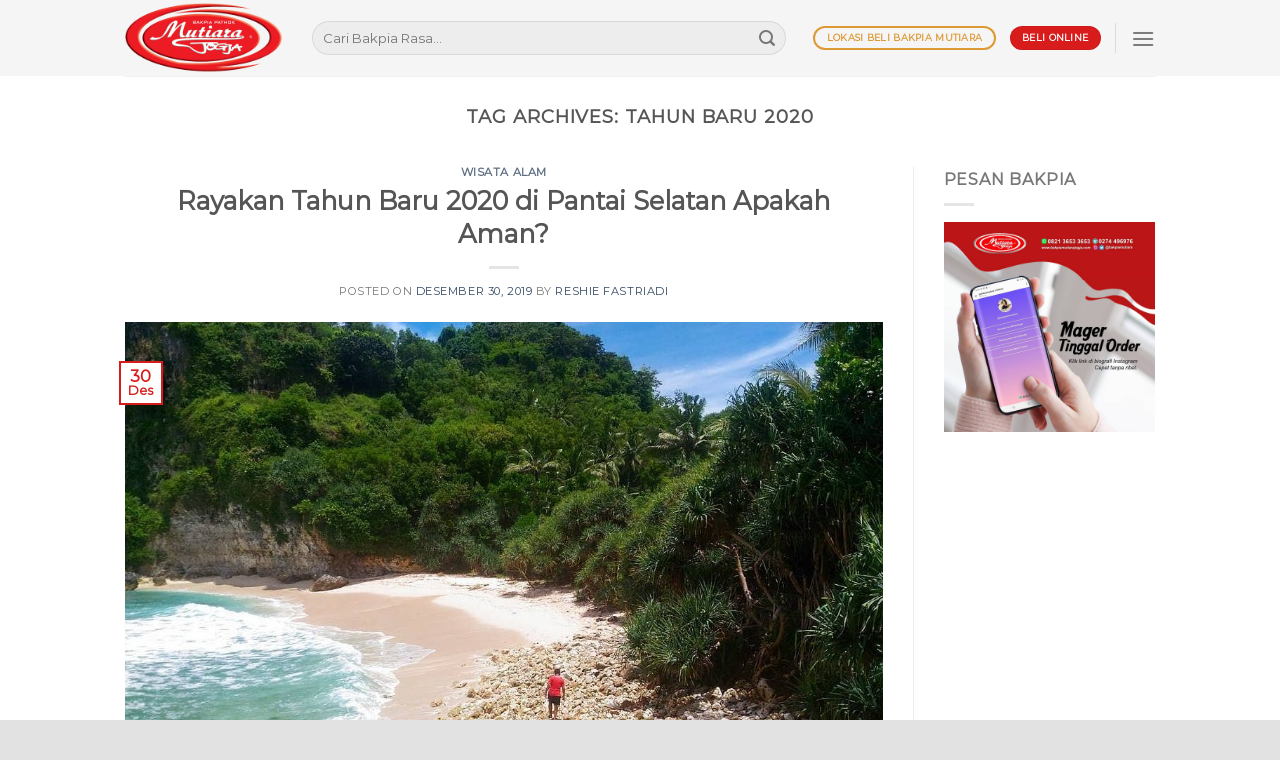

--- FILE ---
content_type: text/html; charset=UTF-8
request_url: https://www.bakpiamutiarajogja.com/tag/tahun-baru-2020/
body_size: 15057
content:
<!DOCTYPE html>
<html lang="id" class="loading-site no-js">
<head>
	<meta name="google-site-verification" content="tzMh5XFPyxvADxnXrzI5TkU1oMI1tnO35NaHKFsZhbc" />
	<meta charset="UTF-8" />
	<link rel="profile" href="http://gmpg.org/xfn/11" />
	<link rel="pingback" href="https://www.bakpiamutiarajogja.com/xmlrpc.php" />

	<script>(function(html){html.className = html.className.replace(/\bno-js\b/,'js')})(document.documentElement);</script>
<meta name='robots' content='index, follow, max-image-preview:large, max-snippet:-1, max-video-preview:-1' />
	<style>img:is([sizes="auto" i], [sizes^="auto," i]) { contain-intrinsic-size: 3000px 1500px }</style>
	<meta name="viewport" content="width=device-width, initial-scale=1" />
	<!-- This site is optimized with the Yoast SEO plugin v25.2 - https://yoast.com/wordpress/plugins/seo/ -->
	<title>tahun baru 2020 Archives - Bakpia Mutiara Jogja</title>
	<link rel="canonical" href="https://www.bakpiamutiarajogja.com/tag/tahun-baru-2020/" />
	<meta property="og:locale" content="id_ID" />
	<meta property="og:type" content="article" />
	<meta property="og:title" content="tahun baru 2020 Archives - Bakpia Mutiara Jogja" />
	<meta property="og:url" content="https://www.bakpiamutiarajogja.com/tag/tahun-baru-2020/" />
	<meta property="og:site_name" content="Bakpia Mutiara Jogja" />
	<meta property="og:image" content="https://www.bakpiamutiarajogja.com/wp-content/uploads/2017/08/Bakpia-enak-di-Jogja.jpg" />
	<meta property="og:image:width" content="1024" />
	<meta property="og:image:height" content="576" />
	<meta property="og:image:type" content="image/jpeg" />
	<meta name="twitter:card" content="summary_large_image" />
	<meta name="twitter:site" content="@bakpia_mutiara" />
	<script type="application/ld+json" class="yoast-schema-graph">{"@context":"https://schema.org","@graph":[{"@type":"CollectionPage","@id":"https://www.bakpiamutiarajogja.com/tag/tahun-baru-2020/","url":"https://www.bakpiamutiarajogja.com/tag/tahun-baru-2020/","name":"tahun baru 2020 Archives - Bakpia Mutiara Jogja","isPartOf":{"@id":"https://www.bakpiamutiarajogja.com/#website"},"primaryImageOfPage":{"@id":"https://www.bakpiamutiarajogja.com/tag/tahun-baru-2020/#primaryimage"},"image":{"@id":"https://www.bakpiamutiarajogja.com/tag/tahun-baru-2020/#primaryimage"},"thumbnailUrl":"https://www.bakpiamutiarajogja.com/wp-content/uploads/2018/12/wisata-hits-gunungkidul-pantai.jpg","breadcrumb":{"@id":"https://www.bakpiamutiarajogja.com/tag/tahun-baru-2020/#breadcrumb"},"inLanguage":"id"},{"@type":"ImageObject","inLanguage":"id","@id":"https://www.bakpiamutiarajogja.com/tag/tahun-baru-2020/#primaryimage","url":"https://www.bakpiamutiarajogja.com/wp-content/uploads/2018/12/wisata-hits-gunungkidul-pantai.jpg","contentUrl":"https://www.bakpiamutiarajogja.com/wp-content/uploads/2018/12/wisata-hits-gunungkidul-pantai.jpg","width":1080,"height":810},{"@type":"BreadcrumbList","@id":"https://www.bakpiamutiarajogja.com/tag/tahun-baru-2020/#breadcrumb","itemListElement":[{"@type":"ListItem","position":1,"name":"Home","item":"https://www.bakpiamutiarajogja.com/"},{"@type":"ListItem","position":2,"name":"tahun baru 2020"}]},{"@type":"WebSite","@id":"https://www.bakpiamutiarajogja.com/#website","url":"https://www.bakpiamutiarajogja.com/","name":"Bakpia Mutiara Jogja","description":"Enaknya Nggak Pernah Bohong","publisher":{"@id":"https://www.bakpiamutiarajogja.com/#organization"},"potentialAction":[{"@type":"SearchAction","target":{"@type":"EntryPoint","urlTemplate":"https://www.bakpiamutiarajogja.com/?s={search_term_string}"},"query-input":{"@type":"PropertyValueSpecification","valueRequired":true,"valueName":"search_term_string"}}],"inLanguage":"id"},{"@type":"Organization","@id":"https://www.bakpiamutiarajogja.com/#organization","name":"Bakpia {Pathok Mutiara Jogja","url":"https://www.bakpiamutiarajogja.com/","logo":{"@type":"ImageObject","inLanguage":"id","@id":"https://www.bakpiamutiarajogja.com/#/schema/logo/image/","url":"https://www.bakpiamutiarajogja.com/wp-content/uploads/2020/09/LOGO-mearah-2-1.png","contentUrl":"https://www.bakpiamutiarajogja.com/wp-content/uploads/2020/09/LOGO-mearah-2-1.png","width":2202,"height":942,"caption":"Bakpia {Pathok Mutiara Jogja"},"image":{"@id":"https://www.bakpiamutiarajogja.com/#/schema/logo/image/"},"sameAs":["https://www.facebook.com/bakpiamutiara","https://x.com/bakpia_mutiara","https://www.instagram.com/bakpiamutiara/","https://www.tiktok.com/@bakpiamutiarajogja"]}]}</script>
	<!-- / Yoast SEO plugin. -->


<link rel='dns-prefetch' href='//www.bakpiamutiarajogja.com' />
<link rel='dns-prefetch' href='//cdn.jsdelivr.net' />
<link rel='prefetch' href='https://www.bakpiamutiarajogja.com/wp-content/themes/flatsome/assets/js/flatsome.js?ver=f55219565baa8ae8edba' />
<link rel='prefetch' href='https://www.bakpiamutiarajogja.com/wp-content/themes/flatsome/assets/js/chunk.slider.js?ver=3.17.4' />
<link rel='prefetch' href='https://www.bakpiamutiarajogja.com/wp-content/themes/flatsome/assets/js/chunk.popups.js?ver=3.17.4' />
<link rel='prefetch' href='https://www.bakpiamutiarajogja.com/wp-content/themes/flatsome/assets/js/chunk.tooltips.js?ver=3.17.4' />
<link rel="alternate" type="application/rss+xml" title="Bakpia Mutiara Jogja &raquo; Feed" href="https://www.bakpiamutiarajogja.com/feed/" />
<link rel="alternate" type="application/rss+xml" title="Bakpia Mutiara Jogja &raquo; tahun baru 2020 Umpan Tag" href="https://www.bakpiamutiarajogja.com/tag/tahun-baru-2020/feed/" />
<script type="text/javascript">
/* <![CDATA[ */
window._wpemojiSettings = {"baseUrl":"https:\/\/s.w.org\/images\/core\/emoji\/15.0.3\/72x72\/","ext":".png","svgUrl":"https:\/\/s.w.org\/images\/core\/emoji\/15.0.3\/svg\/","svgExt":".svg","source":{"concatemoji":"https:\/\/www.bakpiamutiarajogja.com\/wp-includes\/js\/wp-emoji-release.min.js?ver=6.7.4"}};
/*! This file is auto-generated */
!function(i,n){var o,s,e;function c(e){try{var t={supportTests:e,timestamp:(new Date).valueOf()};sessionStorage.setItem(o,JSON.stringify(t))}catch(e){}}function p(e,t,n){e.clearRect(0,0,e.canvas.width,e.canvas.height),e.fillText(t,0,0);var t=new Uint32Array(e.getImageData(0,0,e.canvas.width,e.canvas.height).data),r=(e.clearRect(0,0,e.canvas.width,e.canvas.height),e.fillText(n,0,0),new Uint32Array(e.getImageData(0,0,e.canvas.width,e.canvas.height).data));return t.every(function(e,t){return e===r[t]})}function u(e,t,n){switch(t){case"flag":return n(e,"\ud83c\udff3\ufe0f\u200d\u26a7\ufe0f","\ud83c\udff3\ufe0f\u200b\u26a7\ufe0f")?!1:!n(e,"\ud83c\uddfa\ud83c\uddf3","\ud83c\uddfa\u200b\ud83c\uddf3")&&!n(e,"\ud83c\udff4\udb40\udc67\udb40\udc62\udb40\udc65\udb40\udc6e\udb40\udc67\udb40\udc7f","\ud83c\udff4\u200b\udb40\udc67\u200b\udb40\udc62\u200b\udb40\udc65\u200b\udb40\udc6e\u200b\udb40\udc67\u200b\udb40\udc7f");case"emoji":return!n(e,"\ud83d\udc26\u200d\u2b1b","\ud83d\udc26\u200b\u2b1b")}return!1}function f(e,t,n){var r="undefined"!=typeof WorkerGlobalScope&&self instanceof WorkerGlobalScope?new OffscreenCanvas(300,150):i.createElement("canvas"),a=r.getContext("2d",{willReadFrequently:!0}),o=(a.textBaseline="top",a.font="600 32px Arial",{});return e.forEach(function(e){o[e]=t(a,e,n)}),o}function t(e){var t=i.createElement("script");t.src=e,t.defer=!0,i.head.appendChild(t)}"undefined"!=typeof Promise&&(o="wpEmojiSettingsSupports",s=["flag","emoji"],n.supports={everything:!0,everythingExceptFlag:!0},e=new Promise(function(e){i.addEventListener("DOMContentLoaded",e,{once:!0})}),new Promise(function(t){var n=function(){try{var e=JSON.parse(sessionStorage.getItem(o));if("object"==typeof e&&"number"==typeof e.timestamp&&(new Date).valueOf()<e.timestamp+604800&&"object"==typeof e.supportTests)return e.supportTests}catch(e){}return null}();if(!n){if("undefined"!=typeof Worker&&"undefined"!=typeof OffscreenCanvas&&"undefined"!=typeof URL&&URL.createObjectURL&&"undefined"!=typeof Blob)try{var e="postMessage("+f.toString()+"("+[JSON.stringify(s),u.toString(),p.toString()].join(",")+"));",r=new Blob([e],{type:"text/javascript"}),a=new Worker(URL.createObjectURL(r),{name:"wpTestEmojiSupports"});return void(a.onmessage=function(e){c(n=e.data),a.terminate(),t(n)})}catch(e){}c(n=f(s,u,p))}t(n)}).then(function(e){for(var t in e)n.supports[t]=e[t],n.supports.everything=n.supports.everything&&n.supports[t],"flag"!==t&&(n.supports.everythingExceptFlag=n.supports.everythingExceptFlag&&n.supports[t]);n.supports.everythingExceptFlag=n.supports.everythingExceptFlag&&!n.supports.flag,n.DOMReady=!1,n.readyCallback=function(){n.DOMReady=!0}}).then(function(){return e}).then(function(){var e;n.supports.everything||(n.readyCallback(),(e=n.source||{}).concatemoji?t(e.concatemoji):e.wpemoji&&e.twemoji&&(t(e.twemoji),t(e.wpemoji)))}))}((window,document),window._wpemojiSettings);
/* ]]> */
</script>
<style id='wp-emoji-styles-inline-css' type='text/css'>

	img.wp-smiley, img.emoji {
		display: inline !important;
		border: none !important;
		box-shadow: none !important;
		height: 1em !important;
		width: 1em !important;
		margin: 0 0.07em !important;
		vertical-align: -0.1em !important;
		background: none !important;
		padding: 0 !important;
	}
</style>
<style id='wp-block-library-inline-css' type='text/css'>
:root{--wp-admin-theme-color:#007cba;--wp-admin-theme-color--rgb:0,124,186;--wp-admin-theme-color-darker-10:#006ba1;--wp-admin-theme-color-darker-10--rgb:0,107,161;--wp-admin-theme-color-darker-20:#005a87;--wp-admin-theme-color-darker-20--rgb:0,90,135;--wp-admin-border-width-focus:2px;--wp-block-synced-color:#7a00df;--wp-block-synced-color--rgb:122,0,223;--wp-bound-block-color:var(--wp-block-synced-color)}@media (min-resolution:192dpi){:root{--wp-admin-border-width-focus:1.5px}}.wp-element-button{cursor:pointer}:root{--wp--preset--font-size--normal:16px;--wp--preset--font-size--huge:42px}:root .has-very-light-gray-background-color{background-color:#eee}:root .has-very-dark-gray-background-color{background-color:#313131}:root .has-very-light-gray-color{color:#eee}:root .has-very-dark-gray-color{color:#313131}:root .has-vivid-green-cyan-to-vivid-cyan-blue-gradient-background{background:linear-gradient(135deg,#00d084,#0693e3)}:root .has-purple-crush-gradient-background{background:linear-gradient(135deg,#34e2e4,#4721fb 50%,#ab1dfe)}:root .has-hazy-dawn-gradient-background{background:linear-gradient(135deg,#faaca8,#dad0ec)}:root .has-subdued-olive-gradient-background{background:linear-gradient(135deg,#fafae1,#67a671)}:root .has-atomic-cream-gradient-background{background:linear-gradient(135deg,#fdd79a,#004a59)}:root .has-nightshade-gradient-background{background:linear-gradient(135deg,#330968,#31cdcf)}:root .has-midnight-gradient-background{background:linear-gradient(135deg,#020381,#2874fc)}.has-regular-font-size{font-size:1em}.has-larger-font-size{font-size:2.625em}.has-normal-font-size{font-size:var(--wp--preset--font-size--normal)}.has-huge-font-size{font-size:var(--wp--preset--font-size--huge)}.has-text-align-center{text-align:center}.has-text-align-left{text-align:left}.has-text-align-right{text-align:right}#end-resizable-editor-section{display:none}.aligncenter{clear:both}.items-justified-left{justify-content:flex-start}.items-justified-center{justify-content:center}.items-justified-right{justify-content:flex-end}.items-justified-space-between{justify-content:space-between}.screen-reader-text{border:0;clip:rect(1px,1px,1px,1px);clip-path:inset(50%);height:1px;margin:-1px;overflow:hidden;padding:0;position:absolute;width:1px;word-wrap:normal!important}.screen-reader-text:focus{background-color:#ddd;clip:auto!important;clip-path:none;color:#444;display:block;font-size:1em;height:auto;left:5px;line-height:normal;padding:15px 23px 14px;text-decoration:none;top:5px;width:auto;z-index:100000}html :where(.has-border-color){border-style:solid}html :where([style*=border-top-color]){border-top-style:solid}html :where([style*=border-right-color]){border-right-style:solid}html :where([style*=border-bottom-color]){border-bottom-style:solid}html :where([style*=border-left-color]){border-left-style:solid}html :where([style*=border-width]){border-style:solid}html :where([style*=border-top-width]){border-top-style:solid}html :where([style*=border-right-width]){border-right-style:solid}html :where([style*=border-bottom-width]){border-bottom-style:solid}html :where([style*=border-left-width]){border-left-style:solid}html :where(img[class*=wp-image-]){height:auto;max-width:100%}:where(figure){margin:0 0 1em}html :where(.is-position-sticky){--wp-admin--admin-bar--position-offset:var(--wp-admin--admin-bar--height,0px)}@media screen and (max-width:600px){html :where(.is-position-sticky){--wp-admin--admin-bar--position-offset:0px}}
</style>
<style id='classic-theme-styles-inline-css' type='text/css'>
/*! This file is auto-generated */
.wp-block-button__link{color:#fff;background-color:#32373c;border-radius:9999px;box-shadow:none;text-decoration:none;padding:calc(.667em + 2px) calc(1.333em + 2px);font-size:1.125em}.wp-block-file__button{background:#32373c;color:#fff;text-decoration:none}
</style>
<link rel='stylesheet' id='flatsome-main-css' href='https://www.bakpiamutiarajogja.com/wp-content/themes/flatsome/assets/css/flatsome.css?ver=3.17.4' type='text/css' media='all' />
<style id='flatsome-main-inline-css' type='text/css'>
@font-face {
				font-family: "fl-icons";
				font-display: block;
				src: url(https://www.bakpiamutiarajogja.com/wp-content/themes/flatsome/assets/css/icons/fl-icons.eot?v=3.17.4);
				src:
					url(https://www.bakpiamutiarajogja.com/wp-content/themes/flatsome/assets/css/icons/fl-icons.eot#iefix?v=3.17.4) format("embedded-opentype"),
					url(https://www.bakpiamutiarajogja.com/wp-content/themes/flatsome/assets/css/icons/fl-icons.woff2?v=3.17.4) format("woff2"),
					url(https://www.bakpiamutiarajogja.com/wp-content/themes/flatsome/assets/css/icons/fl-icons.ttf?v=3.17.4) format("truetype"),
					url(https://www.bakpiamutiarajogja.com/wp-content/themes/flatsome/assets/css/icons/fl-icons.woff?v=3.17.4) format("woff"),
					url(https://www.bakpiamutiarajogja.com/wp-content/themes/flatsome/assets/css/icons/fl-icons.svg?v=3.17.4#fl-icons) format("svg");
			}
</style>
<link rel='stylesheet' id='flatsome-style-css' href='https://www.bakpiamutiarajogja.com/wp-content/themes/flatsome/style.css?ver=3.17.4' type='text/css' media='all' />
<script type="text/javascript" src="https://www.bakpiamutiarajogja.com/wp-includes/js/jquery/jquery.min.js?ver=3.7.1" id="jquery-core-js"></script>
<script type="text/javascript" src="https://www.bakpiamutiarajogja.com/wp-includes/js/jquery/jquery-migrate.min.js?ver=3.4.1" id="jquery-migrate-js"></script>
<link rel="https://api.w.org/" href="https://www.bakpiamutiarajogja.com/wp-json/" /><link rel="alternate" title="JSON" type="application/json" href="https://www.bakpiamutiarajogja.com/wp-json/wp/v2/tags/2740" /><link rel="EditURI" type="application/rsd+xml" title="RSD" href="https://www.bakpiamutiarajogja.com/xmlrpc.php?rsd" />
<meta name="generator" content="WordPress 6.7.4" />
<!-- Google Tag Manager -->
<script>(function(w,d,s,l,i){w[l]=w[l]||[];w[l].push({'gtm.start':
new Date().getTime(),event:'gtm.js'});var f=d.getElementsByTagName(s)[0],
j=d.createElement(s),dl=l!='dataLayer'?'&l='+l:'';j.async=true;j.src=
'https://www.googletagmanager.com/gtm.js?id='+i+dl;f.parentNode.insertBefore(j,f);
})(window,document,'script','dataLayer','GTM-MC9KMF5');</script>
<!-- End Google Tag Manager -->
<!-- Facebook Pixel Code -->
<script>
!function(f,b,e,v,n,t,s)
{if(f.fbq)return;n=f.fbq=function(){n.callMethod?
n.callMethod.apply(n,arguments):n.queue.push(arguments)};
if(!f._fbq)f._fbq=n;n.push=n;n.loaded=!0;n.version='2.0';
n.queue=[];t=b.createElement(e);t.async=!0;
t.src=v;s=b.getElementsByTagName(e)[0];
s.parentNode.insertBefore(t,s)}(window, document,'script',
'https://connect.facebook.net/en_US/fbevents.js');
fbq('init', '4419956558096386');
fbq('track', 'PageView');
</script>
<noscript><img height="1" width="1" style="display:none"
src="https://www.facebook.com/tr?id=4419956558096386&ev=PageView&noscript=1"
/></noscript>
<!-- End Facebook Pixel Code --><style>.bg{opacity: 0; transition: opacity 1s; -webkit-transition: opacity 1s;} .bg-loaded{opacity: 1;}</style><link rel="icon" href="https://www.bakpiamutiarajogja.com/wp-content/uploads/2016/09/cropped-logoku-32x32.png" sizes="32x32" />
<link rel="icon" href="https://www.bakpiamutiarajogja.com/wp-content/uploads/2016/09/cropped-logoku-192x192.png" sizes="192x192" />
<link rel="apple-touch-icon" href="https://www.bakpiamutiarajogja.com/wp-content/uploads/2016/09/cropped-logoku-180x180.png" />
<meta name="msapplication-TileImage" content="https://www.bakpiamutiarajogja.com/wp-content/uploads/2016/09/cropped-logoku-270x270.png" />
<style id="custom-css" type="text/css">:root {--primary-color: #d81b1b;}html{background-color:#E2E2E2!important;}.container-width, .full-width .ubermenu-nav, .container, .row{max-width: 1060px}.row.row-collapse{max-width: 1030px}.row.row-small{max-width: 1052.5px}.row.row-large{max-width: 1090px}.header-main{height: 76px}#logo img{max-height: 76px}#logo{width:157px;}.header-top{min-height: 30px}.transparent .header-main{height: 73px}.transparent #logo img{max-height: 73px}.has-transparent + .page-title:first-of-type,.has-transparent + #main > .page-title,.has-transparent + #main > div > .page-title,.has-transparent + #main .page-header-wrapper:first-of-type .page-title{padding-top: 73px;}.header.show-on-scroll,.stuck .header-main{height:70px!important}.stuck #logo img{max-height: 70px!important}.search-form{ width: 95%;}.header-bg-color {background-color: rgba(244,244,244,0.9)}.header-bottom {background-color: #f1f1f1}.stuck .header-main .nav > li > a{line-height: 50px }@media (max-width: 549px) {.header-main{height: 70px}#logo img{max-height: 70px}}/* Color */.accordion-title.active, .has-icon-bg .icon .icon-inner,.logo a, .primary.is-underline, .primary.is-link, .badge-outline .badge-inner, .nav-outline > li.active> a,.nav-outline >li.active > a, .cart-icon strong,[data-color='primary'], .is-outline.primary{color: #d81b1b;}/* Color !important */[data-text-color="primary"]{color: #d81b1b!important;}/* Background Color */[data-text-bg="primary"]{background-color: #d81b1b;}/* Background */.scroll-to-bullets a,.featured-title, .label-new.menu-item > a:after, .nav-pagination > li > .current,.nav-pagination > li > span:hover,.nav-pagination > li > a:hover,.has-hover:hover .badge-outline .badge-inner,button[type="submit"], .button.wc-forward:not(.checkout):not(.checkout-button), .button.submit-button, .button.primary:not(.is-outline),.featured-table .title,.is-outline:hover, .has-icon:hover .icon-label,.nav-dropdown-bold .nav-column li > a:hover, .nav-dropdown.nav-dropdown-bold > li > a:hover, .nav-dropdown-bold.dark .nav-column li > a:hover, .nav-dropdown.nav-dropdown-bold.dark > li > a:hover, .header-vertical-menu__opener ,.is-outline:hover, .tagcloud a:hover,.grid-tools a, input[type='submit']:not(.is-form), .box-badge:hover .box-text, input.button.alt,.nav-box > li > a:hover,.nav-box > li.active > a,.nav-pills > li.active > a ,.current-dropdown .cart-icon strong, .cart-icon:hover strong, .nav-line-bottom > li > a:before, .nav-line-grow > li > a:before, .nav-line > li > a:before,.banner, .header-top, .slider-nav-circle .flickity-prev-next-button:hover svg, .slider-nav-circle .flickity-prev-next-button:hover .arrow, .primary.is-outline:hover, .button.primary:not(.is-outline), input[type='submit'].primary, input[type='submit'].primary, input[type='reset'].button, input[type='button'].primary, .badge-inner{background-color: #d81b1b;}/* Border */.nav-vertical.nav-tabs > li.active > a,.scroll-to-bullets a.active,.nav-pagination > li > .current,.nav-pagination > li > span:hover,.nav-pagination > li > a:hover,.has-hover:hover .badge-outline .badge-inner,.accordion-title.active,.featured-table,.is-outline:hover, .tagcloud a:hover,blockquote, .has-border, .cart-icon strong:after,.cart-icon strong,.blockUI:before, .processing:before,.loading-spin, .slider-nav-circle .flickity-prev-next-button:hover svg, .slider-nav-circle .flickity-prev-next-button:hover .arrow, .primary.is-outline:hover{border-color: #d81b1b}.nav-tabs > li.active > a{border-top-color: #d81b1b}.widget_shopping_cart_content .blockUI.blockOverlay:before { border-left-color: #d81b1b }.woocommerce-checkout-review-order .blockUI.blockOverlay:before { border-left-color: #d81b1b }/* Fill */.slider .flickity-prev-next-button:hover svg,.slider .flickity-prev-next-button:hover .arrow{fill: #d81b1b;}/* Focus */.primary:focus-visible, .submit-button:focus-visible, button[type="submit"]:focus-visible { outline-color: #d81b1b!important; }/* Background Color */[data-icon-label]:after, .secondary.is-underline:hover,.secondary.is-outline:hover,.icon-label,.button.secondary:not(.is-outline),.button.alt:not(.is-outline), .badge-inner.on-sale, .button.checkout, .single_add_to_cart_button, .current .breadcrumb-step{ background-color:#dd9933; }[data-text-bg="secondary"]{background-color: #dd9933;}/* Color */.secondary.is-underline,.secondary.is-link, .secondary.is-outline,.stars a.active, .star-rating:before, .woocommerce-page .star-rating:before,.star-rating span:before, .color-secondary{color: #dd9933}/* Color !important */[data-text-color="secondary"]{color: #dd9933!important;}/* Border */.secondary.is-outline:hover{border-color:#dd9933}/* Focus */.secondary:focus-visible, .alt:focus-visible { outline-color: #dd9933!important; }body{font-family: Montserrat, sans-serif;}.nav > li > a {font-family: Montserrat, sans-serif;}.mobile-sidebar-levels-2 .nav > li > ul > li > a {font-family: Montserrat, sans-serif;}.nav > li > a,.mobile-sidebar-levels-2 .nav > li > ul > li > a {font-weight: 400;font-style: normal;}h1,h2,h3,h4,h5,h6,.heading-font, .off-canvas-center .nav-sidebar.nav-vertical > li > a{font-family: Montserrat, sans-serif;}.alt-font{font-family: "Dancing Script", sans-serif;}.footer-1{background-color: #383838}.absolute-footer, html{background-color: #fcfcfc}.nav-vertical-fly-out > li + li {border-top-width: 1px; border-top-style: solid;}.label-new.menu-item > a:after{content:"New";}.label-hot.menu-item > a:after{content:"Hot";}.label-sale.menu-item > a:after{content:"Sale";}.label-popular.menu-item > a:after{content:"Popular";}</style><style id="kirki-inline-styles">/* cyrillic-ext */
@font-face {
  font-family: 'Montserrat';
  font-style: normal;
  font-weight: 400;
  font-display: swap;
  src: url(https://www.bakpiamutiarajogja.com/wp-content/fonts/montserrat/font) format('woff');
  unicode-range: U+0460-052F, U+1C80-1C8A, U+20B4, U+2DE0-2DFF, U+A640-A69F, U+FE2E-FE2F;
}
/* cyrillic */
@font-face {
  font-family: 'Montserrat';
  font-style: normal;
  font-weight: 400;
  font-display: swap;
  src: url(https://www.bakpiamutiarajogja.com/wp-content/fonts/montserrat/font) format('woff');
  unicode-range: U+0301, U+0400-045F, U+0490-0491, U+04B0-04B1, U+2116;
}
/* vietnamese */
@font-face {
  font-family: 'Montserrat';
  font-style: normal;
  font-weight: 400;
  font-display: swap;
  src: url(https://www.bakpiamutiarajogja.com/wp-content/fonts/montserrat/font) format('woff');
  unicode-range: U+0102-0103, U+0110-0111, U+0128-0129, U+0168-0169, U+01A0-01A1, U+01AF-01B0, U+0300-0301, U+0303-0304, U+0308-0309, U+0323, U+0329, U+1EA0-1EF9, U+20AB;
}
/* latin-ext */
@font-face {
  font-family: 'Montserrat';
  font-style: normal;
  font-weight: 400;
  font-display: swap;
  src: url(https://www.bakpiamutiarajogja.com/wp-content/fonts/montserrat/font) format('woff');
  unicode-range: U+0100-02BA, U+02BD-02C5, U+02C7-02CC, U+02CE-02D7, U+02DD-02FF, U+0304, U+0308, U+0329, U+1D00-1DBF, U+1E00-1E9F, U+1EF2-1EFF, U+2020, U+20A0-20AB, U+20AD-20C0, U+2113, U+2C60-2C7F, U+A720-A7FF;
}
/* latin */
@font-face {
  font-family: 'Montserrat';
  font-style: normal;
  font-weight: 400;
  font-display: swap;
  src: url(https://www.bakpiamutiarajogja.com/wp-content/fonts/montserrat/font) format('woff');
  unicode-range: U+0000-00FF, U+0131, U+0152-0153, U+02BB-02BC, U+02C6, U+02DA, U+02DC, U+0304, U+0308, U+0329, U+2000-206F, U+20AC, U+2122, U+2191, U+2193, U+2212, U+2215, U+FEFF, U+FFFD;
}/* vietnamese */
@font-face {
  font-family: 'Dancing Script';
  font-style: normal;
  font-weight: 400;
  font-display: swap;
  src: url(https://www.bakpiamutiarajogja.com/wp-content/fonts/dancing-script/font) format('woff');
  unicode-range: U+0102-0103, U+0110-0111, U+0128-0129, U+0168-0169, U+01A0-01A1, U+01AF-01B0, U+0300-0301, U+0303-0304, U+0308-0309, U+0323, U+0329, U+1EA0-1EF9, U+20AB;
}
/* latin-ext */
@font-face {
  font-family: 'Dancing Script';
  font-style: normal;
  font-weight: 400;
  font-display: swap;
  src: url(https://www.bakpiamutiarajogja.com/wp-content/fonts/dancing-script/font) format('woff');
  unicode-range: U+0100-02BA, U+02BD-02C5, U+02C7-02CC, U+02CE-02D7, U+02DD-02FF, U+0304, U+0308, U+0329, U+1D00-1DBF, U+1E00-1E9F, U+1EF2-1EFF, U+2020, U+20A0-20AB, U+20AD-20C0, U+2113, U+2C60-2C7F, U+A720-A7FF;
}
/* latin */
@font-face {
  font-family: 'Dancing Script';
  font-style: normal;
  font-weight: 400;
  font-display: swap;
  src: url(https://www.bakpiamutiarajogja.com/wp-content/fonts/dancing-script/font) format('woff');
  unicode-range: U+0000-00FF, U+0131, U+0152-0153, U+02BB-02BC, U+02C6, U+02DA, U+02DC, U+0304, U+0308, U+0329, U+2000-206F, U+20AC, U+2122, U+2191, U+2193, U+2212, U+2215, U+FEFF, U+FFFD;
}</style></head>

<body class="archive tag tag-tahun-baru-2020 tag-2740 full-width box-shadow lightbox nav-dropdown-has-arrow nav-dropdown-has-shadow nav-dropdown-has-border">

<!-- Google Tag Manager (noscript) -->
<noscript><iframe src="https://www.googletagmanager.com/ns.html?id=GTM-MC9KMF5"
height="0" width="0" style="display:none;visibility:hidden"></iframe></noscript>
<!-- End Google Tag Manager (noscript) -->
<a class="skip-link screen-reader-text" href="#main">Skip to content</a>

<div id="wrapper">

	
	<header id="header" class="header ">
		<div class="header-wrapper">
			<div id="masthead" class="header-main hide-for-sticky">
      <div class="header-inner flex-row container logo-left medium-logo-left" role="navigation">

          <!-- Logo -->
          <div id="logo" class="flex-col logo">
            
<!-- Header logo -->
<a href="https://www.bakpiamutiarajogja.com/" title="Bakpia Mutiara Jogja - Enaknya Nggak Pernah Bohong" rel="home">
		<img width="400" height="176" src="https://www.bakpiamutiarajogja.com/wp-content/uploads/2020/08/logoku.png" class="header_logo header-logo" alt="Bakpia Mutiara Jogja"/><img  width="400" height="176" src="https://www.bakpiamutiarajogja.com/wp-content/uploads/2020/08/logoku.png" class="header-logo-dark" alt="Bakpia Mutiara Jogja"/></a>
          </div>

          <!-- Mobile Left Elements -->
          <div class="flex-col show-for-medium flex-left">
            <ul class="mobile-nav nav nav-left ">
                          </ul>
          </div>

          <!-- Left Elements -->
          <div class="flex-col hide-for-medium flex-left
            flex-grow">
            <ul class="header-nav header-nav-main nav nav-left  nav-uppercase" >
              <li class="header-search-form search-form html relative has-icon">
	<div class="header-search-form-wrapper">
		<div class="searchform-wrapper ux-search-box relative form-flat is-normal"><form method="get" class="searchform" action="https://www.bakpiamutiarajogja.com/" role="search">
		<div class="flex-row relative">
			<div class="flex-col flex-grow">
	   	   <input type="search" class="search-field mb-0" name="s" value="" id="s" placeholder="Cari Bakpia Rasa..." />
			</div>
			<div class="flex-col">
				<button type="submit" class="ux-search-submit submit-button secondary button icon mb-0" aria-label="Submit">
					<i class="icon-search" ></i>				</button>
			</div>
		</div>
    <div class="live-search-results text-left z-top"></div>
</form>
</div>	</div>
</li>
            </ul>
          </div>

          <!-- Right Elements -->
          <div class="flex-col hide-for-medium flex-right">
            <ul class="header-nav header-nav-main nav nav-right  nav-uppercase">
              <li class="html header-button-2">
	<div class="header-button">
	<a href="https://www.bakpiamutiarajogja.com/lokasi-beli-bakpia-mutiara/" class="button secondary is-outline is-xsmall"  style="border-radius:99px;">
    <span>Lokasi Beli Bakpia Mutiara</span>
  </a>
	</div>
</li>
<li class="html header-button-1">
	<div class="header-button">
	<a rel="noopener noreferrer" href="https://www.bakpiamutiarajogja.com/pemesanan/" target="_blank" class="button primary is-xsmall"  style="border-radius:99px;">
    <span>Beli Online</span>
  </a>
	</div>
</li>


<li class="header-divider"></li><li class="nav-icon has-icon">
  		<a href="#" data-open="#main-menu" data-pos="center" data-bg="main-menu-overlay" data-color="dark" class="is-small" aria-label="Menu" aria-controls="main-menu" aria-expanded="false">

		  <i class="icon-menu" ></i>
		  		</a>
	</li>
            </ul>
          </div>

          <!-- Mobile Right Elements -->
          <div class="flex-col show-for-medium flex-right">
            <ul class="mobile-nav nav nav-right ">
              <li class="html header-button-1">
	<div class="header-button">
	<a rel="noopener noreferrer" href="https://www.bakpiamutiarajogja.com/pemesanan/" target="_blank" class="button primary is-xsmall"  style="border-radius:99px;">
    <span>Beli Online</span>
  </a>
	</div>
</li>


<li class="header-divider"></li><li class="nav-icon has-icon">
  		<a href="#" data-open="#main-menu" data-pos="center" data-bg="main-menu-overlay" data-color="dark" class="is-small" aria-label="Menu" aria-controls="main-menu" aria-expanded="false">

		  <i class="icon-menu" ></i>
		  		</a>
	</li>
            </ul>
          </div>

      </div>

            <div class="container"><div class="top-divider full-width"></div></div>
      </div>

<div class="header-bg-container fill"><div class="header-bg-image fill"></div><div class="header-bg-color fill"></div></div>		</div>
	</header>

	
	<main id="main" class="">
		<!-- Google tag (gtag.js) -->
<script async src="https://www.googletagmanager.com/gtag/js?id=AW-17135807178">
</script>
<script>
  window.dataLayer = window.dataLayer || [];
  function gtag(){dataLayer.push(arguments);}
  gtag('js', new Date());

  gtag('config', 'AW-17135807178');
</script>

<div id="content" class="blog-wrapper blog-archive page-wrapper">
		<header class="archive-page-header">
	<div class="row">
	<div class="large-12 text-center col">
	<h1 class="page-title is-large uppercase">
		Tag Archives: <span>tahun baru 2020</span>	</h1>
		</div>
	</div>
</header>


<div class="row row-large row-divided ">

	<div class="large-9 col">
		<div id="post-list">


<article id="post-31762" class="post-31762 post type-post status-publish format-standard has-post-thumbnail hentry category-wisata-alam tag-bakpia-mutiara tag-pantai-selatan tag-tahun-baru-2020">
	<div class="article-inner ">
		<header class="entry-header">
	<div class="entry-header-text entry-header-text-top text-center">
		<h6 class="entry-category is-xsmall"><a href="https://www.bakpiamutiarajogja.com/category/wisata-alam/" rel="category tag">Wisata Alam</a></h6><h2 class="entry-title"><a href="https://www.bakpiamutiarajogja.com/rayakan-tahun-baru-2020-di-pantai-selatan-apakah-aman/" rel="bookmark" class="plain">Rayakan Tahun Baru 2020 di Pantai Selatan Apakah Aman?</a></h2><div class="entry-divider is-divider small"></div>
	<div class="entry-meta uppercase is-xsmall">
		<span class="posted-on">Posted on <a href="https://www.bakpiamutiarajogja.com/rayakan-tahun-baru-2020-di-pantai-selatan-apakah-aman/" rel="bookmark"><time class="entry-date published updated" datetime="2019-12-30T09:23:52+07:00">Desember 30, 2019</time></a></span> <span class="byline">by <span class="meta-author vcard"><a class="url fn n" href="https://www.bakpiamutiarajogja.com/author/reshie/">Reshie Fastriadi</a></span></span>	</div>
	</div>
						<div class="entry-image relative">
				<a href="https://www.bakpiamutiarajogja.com/rayakan-tahun-baru-2020-di-pantai-selatan-apakah-aman/">
    <img width="1020" height="756" src="https://www.bakpiamutiarajogja.com/wp-content/uploads/2018/12/wisata-hits-gunungkidul-pantai-1080x800.jpg" class="attachment-large size-large wp-post-image" alt="" decoding="async" fetchpriority="high" /></a>
				<div class="badge absolute top post-date badge-outline">
	<div class="badge-inner">
		<span class="post-date-day">30</span><br>
		<span class="post-date-month is-small">Des</span>
	</div>
</div>
			</div>
			</header>
		<div class="entry-content">
		<div class="entry-summary">
		<p>Wisatawan yang berencana menghabiskan liburan akhir tahun 2020 di sepanjang pantai selatan Yogyakarta diingatkan untuk menjaga kewaspadaan meskipun data resmi Badan Meteorologi, Klimatologi, dan Geofisika (BMKG) menunjukkan daerah tersebut akan terjadi gelombang laut yang pelan sampai Januari 2020. Koordinator Pencarian dan Penyelamatan (SAR) Yogyakarta mengatakan bahwa pantai-pantai di kawasan tersebut yang berada di garis pantai [&#8230;]
		<div class="text-center">
			<a class="more-link button primary is-outline is-smaller" href="https://www.bakpiamutiarajogja.com/rayakan-tahun-baru-2020-di-pantai-selatan-apakah-aman/">Continue reading <span class="meta-nav">&rarr;</span></a>
		</div>
	</div>
	
</div>
		<footer class="entry-meta clearfix">
					<span class="cat-links">
			Posted in <a href="https://www.bakpiamutiarajogja.com/category/wisata-alam/" rel="category tag">Wisata Alam</a>		</span>

				<span class="sep">&nbsp;|&nbsp;</span>
		<span class="tags-links">
			Tagged <a href="https://www.bakpiamutiarajogja.com/tag/bakpia-mutiara/" rel="tag">Bakpia Mutiara</a>, <a href="https://www.bakpiamutiarajogja.com/tag/pantai-selatan/" rel="tag">pantai selatan</a>, <a href="https://www.bakpiamutiarajogja.com/tag/tahun-baru-2020/" rel="tag">tahun baru 2020</a>		</span>
			
	</footer>
	</div>
</article>


<article id="post-31754" class="post-31754 post type-post status-publish format-standard has-post-thumbnail hentry category-wisata-alam tag-bakpia-mutiara tag-gunungkidul tag-tahun-baru-2020">
	<div class="article-inner ">
		<header class="entry-header">
	<div class="entry-header-text entry-header-text-top text-center">
		<h6 class="entry-category is-xsmall"><a href="https://www.bakpiamutiarajogja.com/category/wisata-alam/" rel="category tag">Wisata Alam</a></h6><h2 class="entry-title"><a href="https://www.bakpiamutiarajogja.com/merayakan-tahun-baru-di-gunungkidul-kamu-harus-ke-3-tempat-wisata-ini/" rel="bookmark" class="plain">Merayakan Tahun Baru di Gunungkidul? Kamu Harus ke 3 Tempat Wisata Ini</a></h2><div class="entry-divider is-divider small"></div>
	<div class="entry-meta uppercase is-xsmall">
		<span class="posted-on">Posted on <a href="https://www.bakpiamutiarajogja.com/merayakan-tahun-baru-di-gunungkidul-kamu-harus-ke-3-tempat-wisata-ini/" rel="bookmark"><time class="entry-date published" datetime="2019-12-27T16:33:16+07:00">Desember 27, 2019</time><time class="updated" datetime="2019-12-27T16:33:58+07:00">Desember 27, 2019</time></a></span> <span class="byline">by <span class="meta-author vcard"><a class="url fn n" href="https://www.bakpiamutiarajogja.com/author/reshie/">Reshie Fastriadi</a></span></span>	</div>
	</div>
						<div class="entry-image relative">
				<a href="https://www.bakpiamutiarajogja.com/merayakan-tahun-baru-di-gunungkidul-kamu-harus-ke-3-tempat-wisata-ini/">
    <img width="669" height="441" src="https://www.bakpiamutiarajogja.com/wp-content/uploads/2017/08/Bakpia-Jogja-Gunungkidul-669x441.jpg" class="attachment-large size-large wp-post-image" alt="" decoding="async" /></a>
				<div class="badge absolute top post-date badge-outline">
	<div class="badge-inner">
		<span class="post-date-day">27</span><br>
		<span class="post-date-month is-small">Des</span>
	</div>
</div>
			</div>
			</header>
		<div class="entry-content">
		<div class="entry-summary">
		<p>Merayakan tahun baru di Yogyakarta memang menjadi pilihan bagi sebagai orang. Selain banyak atraksi wisata, kota ini juga menawarkan beragam spot-spot keren untuk melihat kembang api saat pergantian tahun. Salah satu Kabupaten di Jogja yang bisa kamu kunjungi saat tahun baru adalah Gunungkidul.   Nah, kalau kamu ingin merayakan liburan akhir tahun di Gunungkidul, berikut [&#8230;]
		<div class="text-center">
			<a class="more-link button primary is-outline is-smaller" href="https://www.bakpiamutiarajogja.com/merayakan-tahun-baru-di-gunungkidul-kamu-harus-ke-3-tempat-wisata-ini/">Continue reading <span class="meta-nav">&rarr;</span></a>
		</div>
	</div>
	
</div>
		<footer class="entry-meta clearfix">
					<span class="cat-links">
			Posted in <a href="https://www.bakpiamutiarajogja.com/category/wisata-alam/" rel="category tag">Wisata Alam</a>		</span>

				<span class="sep">&nbsp;|&nbsp;</span>
		<span class="tags-links">
			Tagged <a href="https://www.bakpiamutiarajogja.com/tag/bakpia-mutiara/" rel="tag">Bakpia Mutiara</a>, <a href="https://www.bakpiamutiarajogja.com/tag/gunungkidul/" rel="tag">gunungkidul</a>, <a href="https://www.bakpiamutiarajogja.com/tag/tahun-baru-2020/" rel="tag">tahun baru 2020</a>		</span>
			
	</footer>
	</div>
</article>



</div>

	</div>
	<div class="post-sidebar large-3 col">
				<div id="secondary" class="widget-area " role="complementary">
		<aside id="media_image-3" class="widget widget_media_image"><span class="widget-title "><span>Pesan Bakpia</span></span><div class="is-divider small"></div><a href="https://www.bakpiamutiarajogja.com/pemesanan/"><img width="1080" height="1072" src="https://www.bakpiamutiarajogja.com/wp-content/uploads/2021/01/bakpia-pesan-online.jpg" class="image wp-image-33238  attachment-full size-full" alt="" style="max-width: 100%; height: auto;" decoding="async" loading="lazy" srcset="https://www.bakpiamutiarajogja.com/wp-content/uploads/2021/01/bakpia-pesan-online.jpg 1080w, https://www.bakpiamutiarajogja.com/wp-content/uploads/2021/01/bakpia-pesan-online-768x762.jpg 768w, https://www.bakpiamutiarajogja.com/wp-content/uploads/2021/01/bakpia-pesan-online-690x685.jpg 690w, https://www.bakpiamutiarajogja.com/wp-content/uploads/2021/01/bakpia-pesan-online-100x100.jpg 100w" sizes="auto, (max-width: 1080px) 100vw, 1080px" /></a></aside></div>
			</div>
</div>

</div>


</main>

<footer id="footer" class="footer-wrapper">

	
<!-- FOOTER 1 -->
<div class="footer-widgets footer footer-1">
		<div class="row dark large-columns-2 mb-0">
	   		<div id="text-15" class="col pb-0 widget widget_text"><span class="widget-title">Alamat &#038; Kontak</span><div class="is-divider small"></div>			<div class="textwidget"><p>Jalan Manisrenggo KM. 0,5 RT 28, Tlogo, Prambanan, Klaten, Jawa Tengah 57454</p>
<p>Senin – Minggu / 8:00 AM – 10:00 PM</p>
<p>Pemesanan: <strong><a href="https://api.whatsapp.com/send/?phone=6282136533653&amp;text=Halo+Bakpia+Mutiara+Jogja">0812 2223 0300</a></strong></p>
<p>Customer Service: <strong><a href="https://api.whatsapp.com/send/?phone=6282136533653&amp;text=Halo+Bakpia+Mutiara+Jogja">0821 3653 3653</a></strong></p>
<p>Email: <strong><a href="mailto:bakpiamutiarapusat@gmail.com">bakpiamutiarapusat@gmail.com</a></strong></p>
<p>No Izin Depkes (PIRT) : 306331001285<br />
Sertifikat Halal MUI : 12100002950618</p>
<p>&nbsp;</p>
</div>
		</div><div id="media_video-4" class="col pb-0 widget widget_media_video"><span class="widget-title">Testimoni Artis</span><div class="is-divider small"></div><div style="width:100%;" class="wp-video"><!--[if lt IE 9]><script>document.createElement('video');</script><![endif]-->
<video class="wp-video-shortcode" id="video-31754-1" preload="metadata" controls="controls"><source type="video/mp4" src="https://www.bakpiamutiarajogja.com/wp-content/uploads/2021/01/y2mate.com-Bakpia-Jogja-Recommended-via-Ivan-Gunawan_360p.mp4?_=1" /><source type="video/mp4" src="https://www.bakpiamutiarajogja.com/wp-content/uploads/2021/01/y2mate.com-Bakpia-Jogja-Recommended-via-Ivan-Gunawan_360p.mp4?_=1" /><a href="https://www.bakpiamutiarajogja.com/wp-content/uploads/2021/01/y2mate.com-Bakpia-Jogja-Recommended-via-Ivan-Gunawan_360p.mp4">https://www.bakpiamutiarajogja.com/wp-content/uploads/2021/01/y2mate.com-Bakpia-Jogja-Recommended-via-Ivan-Gunawan_360p.mp4</a></video></div></div>		</div>
</div>

<!-- FOOTER 2 -->

   <!-- Histats.com  START  (aync)-->
<script type="text/javascript">var _Hasync= _Hasync|| [];
_Hasync.push(['Histats.start', '1,3878345,4,0,0,0,00010000']);
_Hasync.push(['Histats.fasi', '1']);
_Hasync.push(['Histats.track_hits', '']);
(function() {
var hs = document.createElement('script'); hs.type = 'text/javascript'; hs.async = true;
hs.src = ('//s10.histats.com/js15_as.js');
(document.getElementsByTagName('head')[0] || document.getElementsByTagName('body')[0]).appendChild(hs);
})();</script>
<noscript><a href="/" target="_blank"><img  src="//sstatic1.histats.com/0.gif?3878345&101" alt="" border="0"></a></noscript>
<!-- Histats.com  END  -->

<div class="absolute-footer light medium-text-center text-center">
  <div class="container clearfix">

    
    <div class="footer-primary pull-left">
                          <div class="copyright-footer">
        Copyright 2026 © <strong>Bakpia Mutiara Jogja</strong>      </div>
          </div>
  </div>
</div>

</footer>

</div>

<div id="main-menu" class="mobile-sidebar no-scrollbar mfp-hide">

	
	<div class="sidebar-menu no-scrollbar text-center">

		
					<ul class="nav nav-sidebar nav-vertical nav-uppercase nav-anim" data-tab="1">
				<li class="header-search-form search-form html relative has-icon">
	<div class="header-search-form-wrapper">
		<div class="searchform-wrapper ux-search-box relative form-flat is-normal"><form method="get" class="searchform" action="https://www.bakpiamutiarajogja.com/" role="search">
		<div class="flex-row relative">
			<div class="flex-col flex-grow">
	   	   <input type="search" class="search-field mb-0" name="s" value="" id="s" placeholder="Cari Bakpia Rasa..." />
			</div>
			<div class="flex-col">
				<button type="submit" class="ux-search-submit submit-button secondary button icon mb-0" aria-label="Submit">
					<i class="icon-search" ></i>				</button>
			</div>
		</div>
    <div class="live-search-results text-left z-top"></div>
</form>
</div>	</div>
</li>
<li id="menu-item-29745" class="menu-item menu-item-type-custom menu-item-object-custom menu-item-29745"><a href="https://wa.me/c/6281222230300">Menu Bakpia</a></li>
<li id="menu-item-29747" class="menu-item menu-item-type-custom menu-item-object-custom menu-item-29747"><a href="https://www.bakpiamutiarajogja.com/lokasi-beli-bakpia-mutiara/">Outlet</a></li>
<li class="html header-button-1">
	<div class="header-button">
	<a rel="noopener noreferrer" href="https://www.bakpiamutiarajogja.com/pemesanan/" target="_blank" class="button primary is-xsmall"  style="border-radius:99px;">
    <span>Beli Online</span>
  </a>
	</div>
</li>


<li class="html header-social-icons ml-0">
	<div class="social-icons follow-icons" ><a href="https://web.facebook.com/bakpiamutiara/" target="_blank" rel="noopener noreferrer nofollow" data-label="Facebook" class="icon plain facebook tooltip" title="Follow on Facebook" aria-label="Follow on Facebook" ><i class="icon-facebook" ></i></a><a href="https://www.instagram.com/bakpiamutiara/" target="_blank" rel="noopener noreferrer nofollow" data-label="Instagram" class="icon plain instagram tooltip" title="Follow on Instagram" aria-label="Follow on Instagram" ><i class="icon-instagram" ></i></a><a href="https://twitter.com/BakpiaMutiara" data-label="Twitter" target="_blank" rel="noopener noreferrer nofollow" class="icon plain twitter tooltip" title="Follow on Twitter" aria-label="Follow on Twitter" ><i class="icon-twitter" ></i></a><a href="mailto:bakpiamutiarapusat@gmail.com" data-label="E-mail" target="_blank" rel="nofollow" class="icon plain email tooltip" title="Send us an email" aria-label="Send us an email" ><i class="icon-envelop" ></i></a><a href="https://www.youtube.com/channel/UCPF-LE8Qtg-iNeqShOFH5iw?view_as=subscriber" data-label="YouTube" target="_blank" rel="noopener noreferrer nofollow" class="icon plain youtube tooltip" title="Follow on YouTube" aria-label="Follow on YouTube" ><i class="icon-youtube" ></i></a></div></li>
			</ul>
		
		
	</div>

	
</div>
<link rel='stylesheet' id='mediaelement-css' href='https://www.bakpiamutiarajogja.com/wp-includes/js/mediaelement/mediaelementplayer-legacy.min.css?ver=4.2.17' type='text/css' media='all' />
<link rel='stylesheet' id='wp-mediaelement-css' href='https://www.bakpiamutiarajogja.com/wp-includes/js/mediaelement/wp-mediaelement.min.css?ver=6.7.4' type='text/css' media='all' />
<style id='global-styles-inline-css' type='text/css'>
:root{--wp--preset--aspect-ratio--square: 1;--wp--preset--aspect-ratio--4-3: 4/3;--wp--preset--aspect-ratio--3-4: 3/4;--wp--preset--aspect-ratio--3-2: 3/2;--wp--preset--aspect-ratio--2-3: 2/3;--wp--preset--aspect-ratio--16-9: 16/9;--wp--preset--aspect-ratio--9-16: 9/16;--wp--preset--color--black: #000000;--wp--preset--color--cyan-bluish-gray: #abb8c3;--wp--preset--color--white: #ffffff;--wp--preset--color--pale-pink: #f78da7;--wp--preset--color--vivid-red: #cf2e2e;--wp--preset--color--luminous-vivid-orange: #ff6900;--wp--preset--color--luminous-vivid-amber: #fcb900;--wp--preset--color--light-green-cyan: #7bdcb5;--wp--preset--color--vivid-green-cyan: #00d084;--wp--preset--color--pale-cyan-blue: #8ed1fc;--wp--preset--color--vivid-cyan-blue: #0693e3;--wp--preset--color--vivid-purple: #9b51e0;--wp--preset--gradient--vivid-cyan-blue-to-vivid-purple: linear-gradient(135deg,rgba(6,147,227,1) 0%,rgb(155,81,224) 100%);--wp--preset--gradient--light-green-cyan-to-vivid-green-cyan: linear-gradient(135deg,rgb(122,220,180) 0%,rgb(0,208,130) 100%);--wp--preset--gradient--luminous-vivid-amber-to-luminous-vivid-orange: linear-gradient(135deg,rgba(252,185,0,1) 0%,rgba(255,105,0,1) 100%);--wp--preset--gradient--luminous-vivid-orange-to-vivid-red: linear-gradient(135deg,rgba(255,105,0,1) 0%,rgb(207,46,46) 100%);--wp--preset--gradient--very-light-gray-to-cyan-bluish-gray: linear-gradient(135deg,rgb(238,238,238) 0%,rgb(169,184,195) 100%);--wp--preset--gradient--cool-to-warm-spectrum: linear-gradient(135deg,rgb(74,234,220) 0%,rgb(151,120,209) 20%,rgb(207,42,186) 40%,rgb(238,44,130) 60%,rgb(251,105,98) 80%,rgb(254,248,76) 100%);--wp--preset--gradient--blush-light-purple: linear-gradient(135deg,rgb(255,206,236) 0%,rgb(152,150,240) 100%);--wp--preset--gradient--blush-bordeaux: linear-gradient(135deg,rgb(254,205,165) 0%,rgb(254,45,45) 50%,rgb(107,0,62) 100%);--wp--preset--gradient--luminous-dusk: linear-gradient(135deg,rgb(255,203,112) 0%,rgb(199,81,192) 50%,rgb(65,88,208) 100%);--wp--preset--gradient--pale-ocean: linear-gradient(135deg,rgb(255,245,203) 0%,rgb(182,227,212) 50%,rgb(51,167,181) 100%);--wp--preset--gradient--electric-grass: linear-gradient(135deg,rgb(202,248,128) 0%,rgb(113,206,126) 100%);--wp--preset--gradient--midnight: linear-gradient(135deg,rgb(2,3,129) 0%,rgb(40,116,252) 100%);--wp--preset--font-size--small: 13px;--wp--preset--font-size--medium: 20px;--wp--preset--font-size--large: 36px;--wp--preset--font-size--x-large: 42px;--wp--preset--spacing--20: 0.44rem;--wp--preset--spacing--30: 0.67rem;--wp--preset--spacing--40: 1rem;--wp--preset--spacing--50: 1.5rem;--wp--preset--spacing--60: 2.25rem;--wp--preset--spacing--70: 3.38rem;--wp--preset--spacing--80: 5.06rem;--wp--preset--shadow--natural: 6px 6px 9px rgba(0, 0, 0, 0.2);--wp--preset--shadow--deep: 12px 12px 50px rgba(0, 0, 0, 0.4);--wp--preset--shadow--sharp: 6px 6px 0px rgba(0, 0, 0, 0.2);--wp--preset--shadow--outlined: 6px 6px 0px -3px rgba(255, 255, 255, 1), 6px 6px rgba(0, 0, 0, 1);--wp--preset--shadow--crisp: 6px 6px 0px rgba(0, 0, 0, 1);}:where(.is-layout-flex){gap: 0.5em;}:where(.is-layout-grid){gap: 0.5em;}body .is-layout-flex{display: flex;}.is-layout-flex{flex-wrap: wrap;align-items: center;}.is-layout-flex > :is(*, div){margin: 0;}body .is-layout-grid{display: grid;}.is-layout-grid > :is(*, div){margin: 0;}:where(.wp-block-columns.is-layout-flex){gap: 2em;}:where(.wp-block-columns.is-layout-grid){gap: 2em;}:where(.wp-block-post-template.is-layout-flex){gap: 1.25em;}:where(.wp-block-post-template.is-layout-grid){gap: 1.25em;}.has-black-color{color: var(--wp--preset--color--black) !important;}.has-cyan-bluish-gray-color{color: var(--wp--preset--color--cyan-bluish-gray) !important;}.has-white-color{color: var(--wp--preset--color--white) !important;}.has-pale-pink-color{color: var(--wp--preset--color--pale-pink) !important;}.has-vivid-red-color{color: var(--wp--preset--color--vivid-red) !important;}.has-luminous-vivid-orange-color{color: var(--wp--preset--color--luminous-vivid-orange) !important;}.has-luminous-vivid-amber-color{color: var(--wp--preset--color--luminous-vivid-amber) !important;}.has-light-green-cyan-color{color: var(--wp--preset--color--light-green-cyan) !important;}.has-vivid-green-cyan-color{color: var(--wp--preset--color--vivid-green-cyan) !important;}.has-pale-cyan-blue-color{color: var(--wp--preset--color--pale-cyan-blue) !important;}.has-vivid-cyan-blue-color{color: var(--wp--preset--color--vivid-cyan-blue) !important;}.has-vivid-purple-color{color: var(--wp--preset--color--vivid-purple) !important;}.has-black-background-color{background-color: var(--wp--preset--color--black) !important;}.has-cyan-bluish-gray-background-color{background-color: var(--wp--preset--color--cyan-bluish-gray) !important;}.has-white-background-color{background-color: var(--wp--preset--color--white) !important;}.has-pale-pink-background-color{background-color: var(--wp--preset--color--pale-pink) !important;}.has-vivid-red-background-color{background-color: var(--wp--preset--color--vivid-red) !important;}.has-luminous-vivid-orange-background-color{background-color: var(--wp--preset--color--luminous-vivid-orange) !important;}.has-luminous-vivid-amber-background-color{background-color: var(--wp--preset--color--luminous-vivid-amber) !important;}.has-light-green-cyan-background-color{background-color: var(--wp--preset--color--light-green-cyan) !important;}.has-vivid-green-cyan-background-color{background-color: var(--wp--preset--color--vivid-green-cyan) !important;}.has-pale-cyan-blue-background-color{background-color: var(--wp--preset--color--pale-cyan-blue) !important;}.has-vivid-cyan-blue-background-color{background-color: var(--wp--preset--color--vivid-cyan-blue) !important;}.has-vivid-purple-background-color{background-color: var(--wp--preset--color--vivid-purple) !important;}.has-black-border-color{border-color: var(--wp--preset--color--black) !important;}.has-cyan-bluish-gray-border-color{border-color: var(--wp--preset--color--cyan-bluish-gray) !important;}.has-white-border-color{border-color: var(--wp--preset--color--white) !important;}.has-pale-pink-border-color{border-color: var(--wp--preset--color--pale-pink) !important;}.has-vivid-red-border-color{border-color: var(--wp--preset--color--vivid-red) !important;}.has-luminous-vivid-orange-border-color{border-color: var(--wp--preset--color--luminous-vivid-orange) !important;}.has-luminous-vivid-amber-border-color{border-color: var(--wp--preset--color--luminous-vivid-amber) !important;}.has-light-green-cyan-border-color{border-color: var(--wp--preset--color--light-green-cyan) !important;}.has-vivid-green-cyan-border-color{border-color: var(--wp--preset--color--vivid-green-cyan) !important;}.has-pale-cyan-blue-border-color{border-color: var(--wp--preset--color--pale-cyan-blue) !important;}.has-vivid-cyan-blue-border-color{border-color: var(--wp--preset--color--vivid-cyan-blue) !important;}.has-vivid-purple-border-color{border-color: var(--wp--preset--color--vivid-purple) !important;}.has-vivid-cyan-blue-to-vivid-purple-gradient-background{background: var(--wp--preset--gradient--vivid-cyan-blue-to-vivid-purple) !important;}.has-light-green-cyan-to-vivid-green-cyan-gradient-background{background: var(--wp--preset--gradient--light-green-cyan-to-vivid-green-cyan) !important;}.has-luminous-vivid-amber-to-luminous-vivid-orange-gradient-background{background: var(--wp--preset--gradient--luminous-vivid-amber-to-luminous-vivid-orange) !important;}.has-luminous-vivid-orange-to-vivid-red-gradient-background{background: var(--wp--preset--gradient--luminous-vivid-orange-to-vivid-red) !important;}.has-very-light-gray-to-cyan-bluish-gray-gradient-background{background: var(--wp--preset--gradient--very-light-gray-to-cyan-bluish-gray) !important;}.has-cool-to-warm-spectrum-gradient-background{background: var(--wp--preset--gradient--cool-to-warm-spectrum) !important;}.has-blush-light-purple-gradient-background{background: var(--wp--preset--gradient--blush-light-purple) !important;}.has-blush-bordeaux-gradient-background{background: var(--wp--preset--gradient--blush-bordeaux) !important;}.has-luminous-dusk-gradient-background{background: var(--wp--preset--gradient--luminous-dusk) !important;}.has-pale-ocean-gradient-background{background: var(--wp--preset--gradient--pale-ocean) !important;}.has-electric-grass-gradient-background{background: var(--wp--preset--gradient--electric-grass) !important;}.has-midnight-gradient-background{background: var(--wp--preset--gradient--midnight) !important;}.has-small-font-size{font-size: var(--wp--preset--font-size--small) !important;}.has-medium-font-size{font-size: var(--wp--preset--font-size--medium) !important;}.has-large-font-size{font-size: var(--wp--preset--font-size--large) !important;}.has-x-large-font-size{font-size: var(--wp--preset--font-size--x-large) !important;}
</style>
<script type="text/javascript" src="https://www.bakpiamutiarajogja.com/wp-content/themes/flatsome/inc/extensions/flatsome-live-search/flatsome-live-search.js?ver=3.17.4" id="flatsome-live-search-js"></script>
<script type="text/javascript" src="https://www.bakpiamutiarajogja.com/wp-includes/js/hoverIntent.min.js?ver=1.10.2" id="hoverIntent-js"></script>
<script type="text/javascript" id="flatsome-js-js-extra">
/* <![CDATA[ */
var flatsomeVars = {"theme":{"version":"3.17.4"},"ajaxurl":"https:\/\/www.bakpiamutiarajogja.com\/wp-admin\/admin-ajax.php","rtl":"","sticky_height":"70","stickyHeaderHeight":"0","scrollPaddingTop":"0","assets_url":"https:\/\/www.bakpiamutiarajogja.com\/wp-content\/themes\/flatsome\/assets\/","lightbox":{"close_markup":"<button title=\"%title%\" type=\"button\" class=\"mfp-close\"><svg xmlns=\"http:\/\/www.w3.org\/2000\/svg\" width=\"28\" height=\"28\" viewBox=\"0 0 24 24\" fill=\"none\" stroke=\"currentColor\" stroke-width=\"2\" stroke-linecap=\"round\" stroke-linejoin=\"round\" class=\"feather feather-x\"><line x1=\"18\" y1=\"6\" x2=\"6\" y2=\"18\"><\/line><line x1=\"6\" y1=\"6\" x2=\"18\" y2=\"18\"><\/line><\/svg><\/button>","close_btn_inside":false},"user":{"can_edit_pages":false},"i18n":{"mainMenu":"Main Menu","toggleButton":"Toggle"},"options":{"cookie_notice_version":"1","swatches_layout":false,"swatches_disable_deselect":false,"swatches_box_select_event":false,"swatches_box_behavior_selected":false,"swatches_box_update_urls":"1","swatches_box_reset":false,"swatches_box_reset_limited":false,"swatches_box_reset_extent":false,"swatches_box_reset_time":300,"search_result_latency":"0"}};
/* ]]> */
</script>
<script type="text/javascript" src="https://www.bakpiamutiarajogja.com/wp-content/themes/flatsome/assets/js/flatsome.js?ver=f55219565baa8ae8edba" id="flatsome-js-js"></script>
<!--[if IE]>
<script type="text/javascript" src="https://cdn.jsdelivr.net/npm/intersection-observer-polyfill@0.1.0/dist/IntersectionObserver.js?ver=0.1.0" id="intersection-observer-polyfill-js"></script>
<![endif]-->
<script type="text/javascript" id="mediaelement-core-js-before">
/* <![CDATA[ */
var mejsL10n = {"language":"id","strings":{"mejs.download-file":"Unduh Berkas","mejs.install-flash":"Anda menggunakan peramban yang tidak terinstal pemutar Flash. Silakan hidupkan plugin pemutar Flash Anda atau unduh versi terakhirnya dari https:\/\/get.adobe.com\/flashplayer\/","mejs.fullscreen":"Selayar penuh","mejs.play":"Putar","mejs.pause":"Jeda","mejs.time-slider":"Penggeser Waktu","mejs.time-help-text":"Gunakan tuts Panah Kanan\/Kiri untuk melompat satu detik, panah Atas\/Bawah untuk melompat sepuluh detik.","mejs.live-broadcast":"Siaran Langsung","mejs.volume-help-text":"Gunakan Anak Panah Atas\/Bawah untuk menaikkan atau menurunkan volume.","mejs.unmute":"Matikan Sunyi","mejs.mute":"Bisu","mejs.volume-slider":"Penggeser Volume","mejs.video-player":"Pemutar Video","mejs.audio-player":"Pemutar Audio","mejs.captions-subtitles":"Subteks\/Subjudul","mejs.captions-chapters":"Bab","mejs.none":"Tak ada","mejs.afrikaans":"Bahasa Afrikanas","mejs.albanian":"Bahasa Albania","mejs.arabic":"Bahasa Arab","mejs.belarusian":"Bahasa Belarusia","mejs.bulgarian":"Bahasa Bulgaria","mejs.catalan":"Bahasa Katalan","mejs.chinese":"Bahasa Mandarin","mejs.chinese-simplified":"Bahasa Mandarin (Disederhanakan)","mejs.chinese-traditional":"Bahasa Mandarin (Tradisional)","mejs.croatian":"Bahasa Kroasia","mejs.czech":"Bahasa Ceko","mejs.danish":"Bahasa Denmark","mejs.dutch":"Bahasa Belanda","mejs.english":"Bahasa Inggris","mejs.estonian":"Bahasa Estonia","mejs.filipino":"Bahasa Filipino","mejs.finnish":"Bahasa Finlandia","mejs.french":"Bahasa Perancis","mejs.galician":"Bahasa Galikan","mejs.german":"Bahasa Jerman","mejs.greek":"Bahasa Yunani","mejs.haitian-creole":"Bahasa Kreol Haiti","mejs.hebrew":"Bahasa Ibrani","mejs.hindi":"Bahasa Hindi","mejs.hungarian":"Bahasa Hungaria","mejs.icelandic":"Bahasa Islandia","mejs.indonesian":"Bahasa Indonesia","mejs.irish":"Bahasa Irlandia","mejs.italian":"Bahasa Italia","mejs.japanese":"Bahasa Jepang","mejs.korean":"Bahasa Korea","mejs.latvian":"Bahasa Latvia","mejs.lithuanian":"Bahasa Lithuania","mejs.macedonian":"Bahasa Macedonia","mejs.malay":"Bahasa Melayu","mejs.maltese":"Bahasa Malta","mejs.norwegian":"Bahasa Norwegia","mejs.persian":"Bahasa Persia","mejs.polish":"Bahasa Polandia","mejs.portuguese":"Bahasa Portugis","mejs.romanian":"Bahasa Romania","mejs.russian":"Bahasa Russia","mejs.serbian":"Bahasa Serbia","mejs.slovak":"Bahasa Slovakia","mejs.slovenian":"Bahasa Slovenia","mejs.spanish":"Bahasa Spanyol","mejs.swahili":"Bahasa Swahili","mejs.swedish":"Bahasa Swedia","mejs.tagalog":"Bahasa Tagalog","mejs.thai":"Bahasa Thai","mejs.turkish":"Bahasa Turki","mejs.ukrainian":"Bahasa Ukraina","mejs.vietnamese":"Bahasa Vietnam","mejs.welsh":"Bahasa Welsh","mejs.yiddish":"Bahasa Yiddi"}};
/* ]]> */
</script>
<script type="text/javascript" src="https://www.bakpiamutiarajogja.com/wp-includes/js/mediaelement/mediaelement-and-player.min.js?ver=4.2.17" id="mediaelement-core-js"></script>
<script type="text/javascript" src="https://www.bakpiamutiarajogja.com/wp-includes/js/mediaelement/mediaelement-migrate.min.js?ver=6.7.4" id="mediaelement-migrate-js"></script>
<script type="text/javascript" id="mediaelement-js-extra">
/* <![CDATA[ */
var _wpmejsSettings = {"pluginPath":"\/wp-includes\/js\/mediaelement\/","classPrefix":"mejs-","stretching":"responsive","audioShortcodeLibrary":"mediaelement","videoShortcodeLibrary":"mediaelement"};
/* ]]> */
</script>
<script type="text/javascript" src="https://www.bakpiamutiarajogja.com/wp-includes/js/mediaelement/wp-mediaelement.min.js?ver=6.7.4" id="wp-mediaelement-js"></script>
<script type="text/javascript" src="https://www.bakpiamutiarajogja.com/wp-includes/js/mediaelement/renderers/vimeo.min.js?ver=4.2.17" id="mediaelement-vimeo-js"></script>

</body>
</html>
